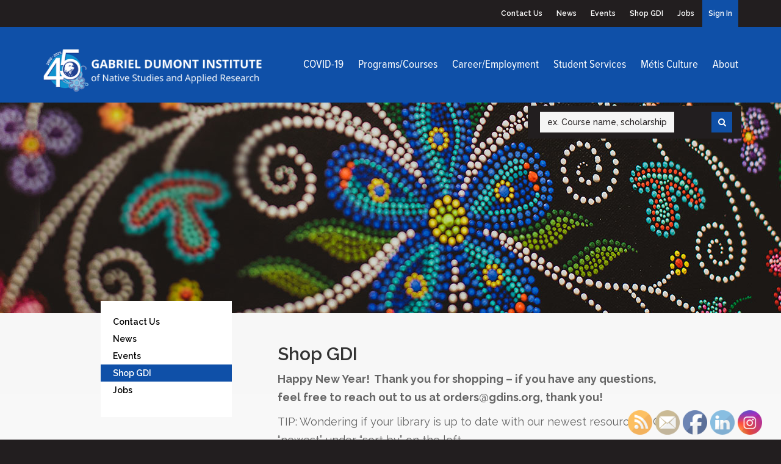

--- FILE ---
content_type: text/html; charset=UTF-8
request_url: https://gdins.org/shop-gdi/?o=price
body_size: 17851
content:
<!DOCTYPE html>
<!--[if IE 6]>
<html id="ie6" lang="en-US">
<![endif]-->
<!--[if IE 7]>
<html id="ie7" lang="en-US">
<![endif]-->
<!--[if IE 8]>
<html id="ie8" lang="en-US">
<![endif]-->
<!--[if !(IE 6) | !(IE 7) | !(IE 8)  ]><!-->
<html lang="en-US">
    <!--<![endif]-->
    <head>
        <meta charset="UTF-8" />
        <link rel="shortcut icon" href="https://gdins.org/me/themes/gab/favicon.ico" />
        <meta name="description" content="" />
        <meta name="keywords" content="" />
        <meta name="author" content="Gabriel Dumont Institute – http://gdins.org" />
        <meta name="viewport" content="width=device-width, initial-scale=1.0">
        <title>Shop GDI | Gabriel Dumont Institute</title>


<link rel="apple-touch-icon-precomposed" href="https://gdins.org/me/themes/gab/img/apple-touch-icon.png"/>
<link rel="apple-touch-icon-precomposed" sizes="72x72" href="https://gdins.org/me/themes/gab/img/apple-touch-icon_72.png"/>
<link rel="apple-touch-icon-precomposed" sizes="114x114" href="https://gdins.org/me/themes/gab/img/apple-touch-icon_114.png"/>
<link rel="apple-touch-icon-precomposed" sizes="144x144" href="https://gdins.org/me/themes/gab/img/apple-touch-icon_144.png"/>
<link href='//fonts.googleapis.com/css?family=Raleway:400,500,600,700' rel='stylesheet' type='text/css'>
<script type="text/javascript" src="//use.typekit.net/gtk2ynn.js"></script>
<script type="text/javascript">try{Typekit.load();}catch(e){}</script>
<script src="https://code.jquery.com/jquery-2.2.4.min.js" integrity="sha256-BbhdlvQf/xTY9gja0Dq3HiwQF8LaCRTXxZKRutelT44=" crossorigin="anonymous"></script>

        <meta name='robots' content='max-image-preview:large' />
<link rel="alternate" type="application/rss+xml" title="Gabriel Dumont Institute &raquo; Products Feed" href="https://gdins.org/shop-gdi/feed/" />
<style id='wp-img-auto-sizes-contain-inline-css' type='text/css'>
img:is([sizes=auto i],[sizes^="auto," i]){contain-intrinsic-size:3000px 1500px}
/*# sourceURL=wp-img-auto-sizes-contain-inline-css */
</style>

<link rel='stylesheet' id='acfwf-wc-cart-block-integration-css' href='https://gdins.org/me/plugins/advanced-coupons-for-woocommerce-free/dist/assets/index-467dde24.css?ver=1766083584' type='text/css' media='all' />
<link rel='stylesheet' id='acfwf-wc-checkout-block-integration-css' href='https://gdins.org/me/plugins/advanced-coupons-for-woocommerce-free/dist/assets/index-2a7d8588.css?ver=1766083584' type='text/css' media='all' />
<link rel='stylesheet' id='bootstrap-css-css' href='https://gdins.org/me/themes/gab/vendor/bootstrap/css/bootstrap.min.css?ver=1.31' type='text/css' media='all' />
<link rel='stylesheet' id='fancybox-css-css' href='https://gdins.org/me/themes/gab/vendor/fancybox/jquery.fancybox.css?ver=1.31' type='text/css' media='all' />
<link rel='stylesheet' id='fontawesome-css' href='https://gdins.org/me/themes/gab/vendor/fontawesome/css/font-awesome.min.css?ver=1.31' type='text/css' media='all' />
<link rel='stylesheet' id='print-css' href='https://gdins.org/me/themes/gab/css/print.css?ver=1.31' type='text/css' media='print' />
<style id='wp-emoji-styles-inline-css' type='text/css'>

	img.wp-smiley, img.emoji {
		display: inline !important;
		border: none !important;
		box-shadow: none !important;
		height: 1em !important;
		width: 1em !important;
		margin: 0 0.07em !important;
		vertical-align: -0.1em !important;
		background: none !important;
		padding: 0 !important;
	}
/*# sourceURL=wp-emoji-styles-inline-css */
</style>
<link rel='stylesheet' id='wp-block-library-css' href='https://gdins.org/wp-includes/css/dist/block-library/style.min.css?ver=6.9' type='text/css' media='all' />
<link rel='stylesheet' id='wc-blocks-style-css' href='https://gdins.org/me/plugins/woocommerce/assets/client/blocks/wc-blocks.css?ver=wc-10.4.3' type='text/css' media='all' />
<style id='global-styles-inline-css' type='text/css'>
:root{--wp--preset--aspect-ratio--square: 1;--wp--preset--aspect-ratio--4-3: 4/3;--wp--preset--aspect-ratio--3-4: 3/4;--wp--preset--aspect-ratio--3-2: 3/2;--wp--preset--aspect-ratio--2-3: 2/3;--wp--preset--aspect-ratio--16-9: 16/9;--wp--preset--aspect-ratio--9-16: 9/16;--wp--preset--color--black: #000000;--wp--preset--color--cyan-bluish-gray: #abb8c3;--wp--preset--color--white: #ffffff;--wp--preset--color--pale-pink: #f78da7;--wp--preset--color--vivid-red: #cf2e2e;--wp--preset--color--luminous-vivid-orange: #ff6900;--wp--preset--color--luminous-vivid-amber: #fcb900;--wp--preset--color--light-green-cyan: #7bdcb5;--wp--preset--color--vivid-green-cyan: #00d084;--wp--preset--color--pale-cyan-blue: #8ed1fc;--wp--preset--color--vivid-cyan-blue: #0693e3;--wp--preset--color--vivid-purple: #9b51e0;--wp--preset--gradient--vivid-cyan-blue-to-vivid-purple: linear-gradient(135deg,rgb(6,147,227) 0%,rgb(155,81,224) 100%);--wp--preset--gradient--light-green-cyan-to-vivid-green-cyan: linear-gradient(135deg,rgb(122,220,180) 0%,rgb(0,208,130) 100%);--wp--preset--gradient--luminous-vivid-amber-to-luminous-vivid-orange: linear-gradient(135deg,rgb(252,185,0) 0%,rgb(255,105,0) 100%);--wp--preset--gradient--luminous-vivid-orange-to-vivid-red: linear-gradient(135deg,rgb(255,105,0) 0%,rgb(207,46,46) 100%);--wp--preset--gradient--very-light-gray-to-cyan-bluish-gray: linear-gradient(135deg,rgb(238,238,238) 0%,rgb(169,184,195) 100%);--wp--preset--gradient--cool-to-warm-spectrum: linear-gradient(135deg,rgb(74,234,220) 0%,rgb(151,120,209) 20%,rgb(207,42,186) 40%,rgb(238,44,130) 60%,rgb(251,105,98) 80%,rgb(254,248,76) 100%);--wp--preset--gradient--blush-light-purple: linear-gradient(135deg,rgb(255,206,236) 0%,rgb(152,150,240) 100%);--wp--preset--gradient--blush-bordeaux: linear-gradient(135deg,rgb(254,205,165) 0%,rgb(254,45,45) 50%,rgb(107,0,62) 100%);--wp--preset--gradient--luminous-dusk: linear-gradient(135deg,rgb(255,203,112) 0%,rgb(199,81,192) 50%,rgb(65,88,208) 100%);--wp--preset--gradient--pale-ocean: linear-gradient(135deg,rgb(255,245,203) 0%,rgb(182,227,212) 50%,rgb(51,167,181) 100%);--wp--preset--gradient--electric-grass: linear-gradient(135deg,rgb(202,248,128) 0%,rgb(113,206,126) 100%);--wp--preset--gradient--midnight: linear-gradient(135deg,rgb(2,3,129) 0%,rgb(40,116,252) 100%);--wp--preset--font-size--small: 13px;--wp--preset--font-size--medium: 20px;--wp--preset--font-size--large: 36px;--wp--preset--font-size--x-large: 42px;--wp--preset--spacing--20: 0.44rem;--wp--preset--spacing--30: 0.67rem;--wp--preset--spacing--40: 1rem;--wp--preset--spacing--50: 1.5rem;--wp--preset--spacing--60: 2.25rem;--wp--preset--spacing--70: 3.38rem;--wp--preset--spacing--80: 5.06rem;--wp--preset--shadow--natural: 6px 6px 9px rgba(0, 0, 0, 0.2);--wp--preset--shadow--deep: 12px 12px 50px rgba(0, 0, 0, 0.4);--wp--preset--shadow--sharp: 6px 6px 0px rgba(0, 0, 0, 0.2);--wp--preset--shadow--outlined: 6px 6px 0px -3px rgb(255, 255, 255), 6px 6px rgb(0, 0, 0);--wp--preset--shadow--crisp: 6px 6px 0px rgb(0, 0, 0);}:where(.is-layout-flex){gap: 0.5em;}:where(.is-layout-grid){gap: 0.5em;}body .is-layout-flex{display: flex;}.is-layout-flex{flex-wrap: wrap;align-items: center;}.is-layout-flex > :is(*, div){margin: 0;}body .is-layout-grid{display: grid;}.is-layout-grid > :is(*, div){margin: 0;}:where(.wp-block-columns.is-layout-flex){gap: 2em;}:where(.wp-block-columns.is-layout-grid){gap: 2em;}:where(.wp-block-post-template.is-layout-flex){gap: 1.25em;}:where(.wp-block-post-template.is-layout-grid){gap: 1.25em;}.has-black-color{color: var(--wp--preset--color--black) !important;}.has-cyan-bluish-gray-color{color: var(--wp--preset--color--cyan-bluish-gray) !important;}.has-white-color{color: var(--wp--preset--color--white) !important;}.has-pale-pink-color{color: var(--wp--preset--color--pale-pink) !important;}.has-vivid-red-color{color: var(--wp--preset--color--vivid-red) !important;}.has-luminous-vivid-orange-color{color: var(--wp--preset--color--luminous-vivid-orange) !important;}.has-luminous-vivid-amber-color{color: var(--wp--preset--color--luminous-vivid-amber) !important;}.has-light-green-cyan-color{color: var(--wp--preset--color--light-green-cyan) !important;}.has-vivid-green-cyan-color{color: var(--wp--preset--color--vivid-green-cyan) !important;}.has-pale-cyan-blue-color{color: var(--wp--preset--color--pale-cyan-blue) !important;}.has-vivid-cyan-blue-color{color: var(--wp--preset--color--vivid-cyan-blue) !important;}.has-vivid-purple-color{color: var(--wp--preset--color--vivid-purple) !important;}.has-black-background-color{background-color: var(--wp--preset--color--black) !important;}.has-cyan-bluish-gray-background-color{background-color: var(--wp--preset--color--cyan-bluish-gray) !important;}.has-white-background-color{background-color: var(--wp--preset--color--white) !important;}.has-pale-pink-background-color{background-color: var(--wp--preset--color--pale-pink) !important;}.has-vivid-red-background-color{background-color: var(--wp--preset--color--vivid-red) !important;}.has-luminous-vivid-orange-background-color{background-color: var(--wp--preset--color--luminous-vivid-orange) !important;}.has-luminous-vivid-amber-background-color{background-color: var(--wp--preset--color--luminous-vivid-amber) !important;}.has-light-green-cyan-background-color{background-color: var(--wp--preset--color--light-green-cyan) !important;}.has-vivid-green-cyan-background-color{background-color: var(--wp--preset--color--vivid-green-cyan) !important;}.has-pale-cyan-blue-background-color{background-color: var(--wp--preset--color--pale-cyan-blue) !important;}.has-vivid-cyan-blue-background-color{background-color: var(--wp--preset--color--vivid-cyan-blue) !important;}.has-vivid-purple-background-color{background-color: var(--wp--preset--color--vivid-purple) !important;}.has-black-border-color{border-color: var(--wp--preset--color--black) !important;}.has-cyan-bluish-gray-border-color{border-color: var(--wp--preset--color--cyan-bluish-gray) !important;}.has-white-border-color{border-color: var(--wp--preset--color--white) !important;}.has-pale-pink-border-color{border-color: var(--wp--preset--color--pale-pink) !important;}.has-vivid-red-border-color{border-color: var(--wp--preset--color--vivid-red) !important;}.has-luminous-vivid-orange-border-color{border-color: var(--wp--preset--color--luminous-vivid-orange) !important;}.has-luminous-vivid-amber-border-color{border-color: var(--wp--preset--color--luminous-vivid-amber) !important;}.has-light-green-cyan-border-color{border-color: var(--wp--preset--color--light-green-cyan) !important;}.has-vivid-green-cyan-border-color{border-color: var(--wp--preset--color--vivid-green-cyan) !important;}.has-pale-cyan-blue-border-color{border-color: var(--wp--preset--color--pale-cyan-blue) !important;}.has-vivid-cyan-blue-border-color{border-color: var(--wp--preset--color--vivid-cyan-blue) !important;}.has-vivid-purple-border-color{border-color: var(--wp--preset--color--vivid-purple) !important;}.has-vivid-cyan-blue-to-vivid-purple-gradient-background{background: var(--wp--preset--gradient--vivid-cyan-blue-to-vivid-purple) !important;}.has-light-green-cyan-to-vivid-green-cyan-gradient-background{background: var(--wp--preset--gradient--light-green-cyan-to-vivid-green-cyan) !important;}.has-luminous-vivid-amber-to-luminous-vivid-orange-gradient-background{background: var(--wp--preset--gradient--luminous-vivid-amber-to-luminous-vivid-orange) !important;}.has-luminous-vivid-orange-to-vivid-red-gradient-background{background: var(--wp--preset--gradient--luminous-vivid-orange-to-vivid-red) !important;}.has-very-light-gray-to-cyan-bluish-gray-gradient-background{background: var(--wp--preset--gradient--very-light-gray-to-cyan-bluish-gray) !important;}.has-cool-to-warm-spectrum-gradient-background{background: var(--wp--preset--gradient--cool-to-warm-spectrum) !important;}.has-blush-light-purple-gradient-background{background: var(--wp--preset--gradient--blush-light-purple) !important;}.has-blush-bordeaux-gradient-background{background: var(--wp--preset--gradient--blush-bordeaux) !important;}.has-luminous-dusk-gradient-background{background: var(--wp--preset--gradient--luminous-dusk) !important;}.has-pale-ocean-gradient-background{background: var(--wp--preset--gradient--pale-ocean) !important;}.has-electric-grass-gradient-background{background: var(--wp--preset--gradient--electric-grass) !important;}.has-midnight-gradient-background{background: var(--wp--preset--gradient--midnight) !important;}.has-small-font-size{font-size: var(--wp--preset--font-size--small) !important;}.has-medium-font-size{font-size: var(--wp--preset--font-size--medium) !important;}.has-large-font-size{font-size: var(--wp--preset--font-size--large) !important;}.has-x-large-font-size{font-size: var(--wp--preset--font-size--x-large) !important;}
/*# sourceURL=global-styles-inline-css */
</style>

<style id='classic-theme-styles-inline-css' type='text/css'>
/*! This file is auto-generated */
.wp-block-button__link{color:#fff;background-color:#32373c;border-radius:9999px;box-shadow:none;text-decoration:none;padding:calc(.667em + 2px) calc(1.333em + 2px);font-size:1.125em}.wp-block-file__button{background:#32373c;color:#fff;text-decoration:none}
/*# sourceURL=/wp-includes/css/classic-themes.min.css */
</style>
<link rel='stylesheet' id='contact-form-7-css' href='https://gdins.org/me/plugins/contact-form-7/includes/css/styles.css?ver=6.1.4' type='text/css' media='all' />
<link rel='stylesheet' id='som_lost_password_style-css' href='https://gdins.org/me/plugins/frontend-reset-password/assets/css/password-lost.css?ver=6.9' type='text/css' media='all' />
<link rel='stylesheet' id='SFSImainCss-css' href='https://gdins.org/me/plugins/ultimate-social-media-icons/css/sfsi-style.css?ver=2.9.6' type='text/css' media='all' />
<link rel='stylesheet' id='woocommerce-layout-css' href='https://gdins.org/me/plugins/woocommerce/assets/css/woocommerce-layout.css?ver=10.4.3' type='text/css' media='all' />
<link rel='stylesheet' id='woocommerce-smallscreen-css' href='https://gdins.org/me/plugins/woocommerce/assets/css/woocommerce-smallscreen.css?ver=10.4.3' type='text/css' media='only screen and (max-width: 768px)' />
<link rel='stylesheet' id='woocommerce-general-css' href='https://gdins.org/me/plugins/woocommerce/assets/css/woocommerce.css?ver=10.4.3' type='text/css' media='all' />
<style id='woocommerce-inline-inline-css' type='text/css'>
.woocommerce form .form-row .required { visibility: visible; }
/*# sourceURL=woocommerce-inline-inline-css */
</style>
<link rel='stylesheet' id='h5p-plugin-styles-css' href='https://gdins.org/me/plugins/h5p/h5p-php-library/styles/h5p.css?ver=1.16.2' type='text/css' media='all' />
<script src="https://gdins.org/me/themes/gab/vendor/bootstrap/js/bootstrap.min.js?ver=1.31" id="bootstrap-js-js"></script>
<script src="https://gdins.org/wp-includes/js/jquery/jquery.min.js?ver=3.7.1" id="jquery-core-js"></script>
<script src="https://gdins.org/wp-includes/js/jquery/jquery-migrate.min.js?ver=3.4.1" id="jquery-migrate-js"></script>
<script src="https://gdins.org/me/themes/gab/vendor/fancybox/jquery.fancybox.pack.js?ver=1.31" id="fancybox-js"></script>
<script src="https://gdins.org/me/themes/gab/vendor/fancybox/helpers/jquery.fancybox-media.js?ver=1.31" id="fancybox-media-js"></script>
<script src="https://gdins.org/me/themes/gab/js/scripts.js?ver=1.31" id="custom-js"></script>
<script src="https://gdins.org/me/plugins/woocommerce/assets/js/jquery-blockui/jquery.blockUI.min.js?ver=2.7.0-wc.10.4.3" id="wc-jquery-blockui-js" defer data-wp-strategy="defer"></script>
<script id="wc-add-to-cart-js-extra">
var wc_add_to_cart_params = {"ajax_url":"/wp-admin/admin-ajax.php","wc_ajax_url":"/?wc-ajax=%%endpoint%%","i18n_view_cart":"View cart","cart_url":"https://gdins.org/cart/","is_cart":"","cart_redirect_after_add":"no"};
//# sourceURL=wc-add-to-cart-js-extra
</script>
<script src="https://gdins.org/me/plugins/woocommerce/assets/js/frontend/add-to-cart.min.js?ver=10.4.3" id="wc-add-to-cart-js" defer data-wp-strategy="defer"></script>
<script src="https://gdins.org/me/plugins/woocommerce/assets/js/js-cookie/js.cookie.min.js?ver=2.1.4-wc.10.4.3" id="wc-js-cookie-js" defer data-wp-strategy="defer"></script>
<script id="woocommerce-js-extra">
var woocommerce_params = {"ajax_url":"/wp-admin/admin-ajax.php","wc_ajax_url":"/?wc-ajax=%%endpoint%%","i18n_password_show":"Show password","i18n_password_hide":"Hide password"};
//# sourceURL=woocommerce-js-extra
</script>
<script src="https://gdins.org/me/plugins/woocommerce/assets/js/frontend/woocommerce.min.js?ver=10.4.3" id="woocommerce-js" defer data-wp-strategy="defer"></script>
<link rel="https://api.w.org/" href="https://gdins.org/wp-json/" /><link rel="EditURI" type="application/rsd+xml" title="RSD" href="https://gdins.org/xmlrpc.php?rsd" />
<meta name="generator" content="WordPress 6.9" />
<meta name="generator" content="WooCommerce 10.4.3" />
<meta name="generator" content="Advanced Coupons for WooCommerce Free v4.7.1" /><style>
.som-password-error-message,
.som-password-sent-message {
	background-color: #2679ce;
	border-color: #2679ce;
}
</style>
<!-- Google Tag Manager -->
<script>(function(w,d,s,l,i){w[l]=w[l]||[];w[l].push({'gtm.start':
new Date().getTime(),event:'gtm.js'});var f=d.getElementsByTagName(s)[0],
j=d.createElement(s),dl=l!='dataLayer'?'&l='+l:'';j.async=true;j.src=
'https://www.googletagmanager.com/gtm.js?id='+i+dl;f.parentNode.insertBefore(j,f);
})(window,document,'script','dataLayer','GTM-5SRKN95B');</script>
<!-- End Google Tag Manager --><meta name="follow.[base64]" content="h7bQzjMtW5g4CB9yeVtQ"/><meta property="og:image:secure_url" content="https://gdins.org/me/uploads/2022/11/MichifSongs-CD-cover.jpg" data-id="sfsi"><meta property="twitter:card" content="summary_large_image" data-id="sfsi"><meta property="twitter:image" content="https://gdins.org/me/uploads/2022/11/MichifSongs-CD-cover.jpg" data-id="sfsi"><meta property="og:image:type" content="" data-id="sfsi" /><meta property="og:image:width" content="1612" data-id="sfsi" /><meta property="og:image:height" content="1600" data-id="sfsi" /><meta property="og:url" content="https://gdins.org/product/andrea-menard-michif-songs/" data-id="sfsi" /><meta property="og:description" content="This compilation of prayer and community songs is called Anskoonamakew lii Shansoon, which means Giveaway Songs. Andrea Menard spent a year meeting and working with various Elders and Language Keepers across the Métis Homeland to create 12 new Michif language songs.
As the Métis were a traveling people, the Michif language is a traveling language. Most Métis were multi-lingual and communicated with the various peoples who lived in and near the communities and trade routes. These songs reflect the diversity and ways in which Michif has been influenced across the Homeland.
Andrea wrote this collection of Michif songs to preserve the language and to gift the next generation of speakers with a learning resource that becomes another teaching tool while honouring those who retained the language. As Andrea says, “A giveaway is a powerful statement of trust. To trust in Creator. To trust in reciprocity. To trust that good actions flow back to you in good way. I trust that these twelve giveaway songs will travel out in a good way for the betterment of our people.” Andrea also honours Elders Tom McCallum and Verna DeMontigny for providing the name for this collection of twelve Michif language songs. A heartfelt, kishchi maarsii to all of the Elders and Language Keepers for their generous contributions.
This album was created with the support of the Gabriel Dumont Institute and the Canada Council for the Arts.
For more information about the album and language keepers, visit Andrea Menard's website: https://andreamenard.com/michifalbum

Watch video introductions to each song on the Gabriel Dumont Institute YouTube page: https://youtube.com/playlist?list=PLTK6TFLjjEcItpRfaBSFj8sBU2Q7yjclG

To listen online, watch introductions, and read lyrics, visit: https://www.metismuseum.ca/browse/index.php/13271

Michif Language Keepers
Graham Andrews
Marjorie Beaucage
Maureen Belanger
Jules Chartrand
Paul Chartrand
Verna DeMontigny
Tom McCallum

Track Listing:
Riel’s Prayer is a teaching song whispered to the Metis people from the Spirit realm. What would Riel want to say to you right now? He would want to remind you of who you are. To remember that you have the heart of the buffalo. And he would want you to be wary of the potential dangers in your midst.
Translated by Graham Andrews
Ayn Feu Shansoon (Fire Honour Song) is a song for the Sacred Masculine spirit. It’s a release song. It’s a song to honour the fiery power that resides in all of us, but was written especially to help men+, and those who carry Fire medicine, to find a way to express that fire safely. Sing this song and let it burn out of you.
Translated by Graham Andrews
Mahican Kita Oyoo (Wolf Healing Song) is a healing song. It calls out the pain and suffering in your heart to be released. Let it go. Release it to our Mother. And know the howling of the wolf is powerful medicine to help you howl out your own pain.
Translated by Tom McCallum
Kookoom La Leun is a prayer song for Grandmother Moon. It came to Andrea as an outpouring of love to the Full Moon one night. It is her way to honour and thank Grandmother Moon for her many blessings. It was written to hold medicine for all of Grandmother Moon’s phases, but is especially powerful on New Moon and Full Moon nights. Sing it as a gratitude song.
Translated by Verna DeMontigny
Ramant lii Riviere is a song that follows the journey of the Metis people along the rivers. From falling in love with the dream of a new life, to raising families on those riverbanks, to losing their lands to colonial policies.
Written by Andrea Menard
Translated by Jules Chartrand
Water Prayer Song is a prayer song for women+ all over the Metis Homeland, and all over the world. Women+, who are the lifegivers, are being asked to sing their water songs to bring healing to the waters and to the people. After hearing that so many Metis women didn’t know any water songs, Andrea created this song to fill that void. The Water Prayer Song has been translated into 4 languages, but she hopes this is just the beginning. It’s a giveaway. So take this song and translate it into YOUR language.
Translators:
Maureen Belanger - Cree Michif
Verna DeMontigny - Heritage Michif
Áine Seoighe - Irish
Pascale Chartrand-Goodrich/Dianne Demarcke - French
Nipi Nigamoonis means little water song. It is an intimate prayer song between you and Water. Again, this song is for the women+ who are looking to start singing their water songs to bring healing to all.
Translated by Maureen Belanger
Memmere’s Rubaboo is a storytelling ballad, told mostly in English. It follows a strong, fictional, Michif Matriarch from the early 1900’s who deals with the law in her own way. It’s poignant and funny and educational, with a Michif chorus for practise. There are always great teachings available when we pay attention to how our Matriarchs handle conflict.
Translated by Marjorie Beaucage
Sing Like a Fiddle is a fun community song. It is a throwback to community dances where all the furniture is moved out and everyone is gathered in one room around the fiddle. The song pokes fun at that one tipsy relative, who wishes they could do what the fiddler does.
Translated by Paul Chartrand
Nitootimuk (Visiting Song) is a prayer to the Spirits and Nature Keepers who dwell in the sacred places. When you become open and aware, you can feel the life, vitality and beauty present in nature. By thanking the Beings who keep these places pristine and profound, you actively participate in sustaining health and wellness for all. It is a song of reciprocity. Like putting down tobacco, you sing this song to give back to those who give to you unconditionally.



Translated by Tom McCallum
Nitootimuk (Leaving Song) is a gratitude and goodbye prayer to the Spirits and Nature Keepers who dwell in sacred places. As you leave a sacred place, you offer your warm thanks for the beauty, vitality and life experienced in your visit. By thanking the Beings who keep these places pristine and profound, you actively participate in sustaining health and wellness for all. It is a song of reciprocity. Like putting down tobacco, you sing this song to give back to those who give to you unconditionally.
Translated by Tom McCallum
Kimiyootootin is an Honour Song. It is also a love song. When sung from the heart, it offers deep respect and love to the recipient. By expressing honour and love in such a balanced way, you elevate the relationship to the sacred.
Translated by Graham Andrews
Originally created for the play, “You Can Call Me Marie” by Tai Amy Grauman
Wesahkoteeweenowuk is a celebration of the Metis and the Michif language. It inspires you to remember who you are. That you are the roots that grow after a fire. By singing your songs, and listening to the stories, you grow. And the Metis people emerge stronger than ever.
Translated by Tom McCallum
Originally written for the documentary, Weesahkotewenowuk by Judy Iseke
*Digital MP3 Download


" data-id="sfsi" /><meta property="og:title" content="Andrea Menard &#8211; Anskoonamakew lii Shansoon (Giveaway Songs)" data-id="sfsi" /><meta name="wwp" content="yes" />	<noscript><style>.woocommerce-product-gallery{ opacity: 1 !important; }</style></noscript>
	
<!-- Meta Pixel Code -->
<script type='text/javascript'>
!function(f,b,e,v,n,t,s){if(f.fbq)return;n=f.fbq=function(){n.callMethod?
n.callMethod.apply(n,arguments):n.queue.push(arguments)};if(!f._fbq)f._fbq=n;
n.push=n;n.loaded=!0;n.version='2.0';n.queue=[];t=b.createElement(e);t.async=!0;
t.src=v;s=b.getElementsByTagName(e)[0];s.parentNode.insertBefore(t,s)}(window,
document,'script','https://connect.facebook.net/en_US/fbevents.js');
</script>
<!-- End Meta Pixel Code -->
<script type='text/javascript'>var url = window.location.origin + '?ob=open-bridge';
            fbq('set', 'openbridge', '250703571309887', url);
fbq('init', '250703571309887', {}, {
    "agent": "wordpress-6.9-4.1.5"
})</script><script type='text/javascript'>
    fbq('track', 'PageView', []);
  </script><link rel="modulepreload" href="https://gdins.org/me/plugins/advanced-coupons-for-woocommerce-free/dist/common/NoticesPlugin.12346420.js"  /><link rel="modulepreload" href="https://gdins.org/me/plugins/advanced-coupons-for-woocommerce-free/dist/common/sanitize.7727159a.js"  /><link rel="modulepreload" href="https://gdins.org/me/plugins/advanced-coupons-for-woocommerce/dist/common/NoticesPlugin.cbb0e416.js"  /><link rel="modulepreload" href="https://gdins.org/me/plugins/advanced-coupons-for-woocommerce-free/dist/common/NoticesPlugin.12346420.js"  /><link rel="modulepreload" href="https://gdins.org/me/plugins/advanced-coupons-for-woocommerce-free/dist/common/sanitize.7727159a.js"  /><link rel="modulepreload" href="https://gdins.org/me/plugins/advanced-coupons-for-woocommerce/dist/common/NoticesPlugin.cbb0e416.js"  />		<style type="text/css" id="wp-custom-css">
			table, td, th {  
  border: 1px solid #ddd;
  text-align: left;
}

table {
  border-collapse: collapse;
}

th, td {
  padding: 5px;
}

tr:nth-child(even) {background-color: #f2f2f2;}

hr{
	height:1px;
	border-width:0;
	color:gray;
	background-color:gray;
}		</style>
		        <!-- Le HTML5 shim, for IE6-8 support of HTML5 elements -->  
        <!--[if lt IE 9]>    
            <script src="https://oss.maxcdn.com/libs/html5shiv/3.7.0/html5shiv.js"></script>
            <script src="https://oss.maxcdn.com/libs/respond.js/1.3.0/respond.min.js"></script>
        <![endif]-->
        <link rel="stylesheet" type="text/css" media="all" href="https://gdins.org/me/themes/gab/style.css?v=1.31" />
        
        <link rel="pingback" href="https://gdins.org/xmlrpc.php" />
    </head>

    <body class="archive post-type-archive post-type-archive-product wp-theme-gab theme-gab sfsi_actvite_theme_default woocommerce-shop woocommerce woocommerce-page woocommerce-no-js">

        <img src="https://gdins.org/me/themes/gab/img/footer_logo.png" alt="Gabriel Dumont Institue" class="printonly" />
    
        <header class="hidden-xs noprint" id="header">
            <div class="container">
                <div class="row">
                    <div class="col-md-12">
                        <ul id="menu-tertiary" class="tertiary-nav pull-right"><li id="menu-item-22" class="menu-item menu-item-type-post_type menu-item-object-page menu-item-22"><a href="https://gdins.org/contact-us/">Contact Us</a></li>
<li id="menu-item-548" class="menu-item menu-item-type-post_type menu-item-object-page menu-item-548"><a href="https://gdins.org/about/news/">News</a></li>
<li id="menu-item-549" class="menu-item menu-item-type-post_type menu-item-object-page menu-item-549"><a href="https://gdins.org/about/events/">Events</a></li>
<li id="menu-item-20" class="menu-item menu-item-type-post_type menu-item-object-page current-menu-item current_page_item menu-item-20"><a href="https://gdins.org/shop-gdi/" aria-current="page">Shop GDI</a></li>
<li id="menu-item-214" class="menu-item menu-item-type-post_type menu-item-object-page menu-item-214"><a href="https://gdins.org/about/jobs/">Jobs</a></li>
<li id="menu-item-1097" class="menu-item menu-item-type-post_type menu-item-object-page menu-item-1097"><a href="https://gdins.org/sign-in/">Sign In</a></li>
</ul>                    </div>
                </div>
            </div>
        </header>
        <nav class="mobi-nav visible-xs noprint">
            <div class="container">
                <div class="col-xs-9">
                    <a href="/"><img src="https://gdins.org/me/themes/gab/img/navigation_logo.png" alt="Logo" class="logo" /></a>
                </div>
                <div class="col-xs-3">
                    <ul class="main-nav pull-right">
                        <li><a href="#mobi-search" data-toggle="collapse"><i class="icon-search"></i></a></li>
                        <li style="padding-left: 10px;"><a href="#mobi-main-menu" data-toggle="collapse"><i class="icon-reorder"></i></a></li>
                    </ul>
                </div>
            </div>
        </nav>
        <div id="mobi-utilities" class="visible-xs panel-group noprint">
            <div id="mobi-main-menu" class="panel-collapse collapse">
                <ul id="menu-mobile-main-nav" class="mobi-nav-list"><li id="menu-item-953" class="menu-item menu-item-type-post_type menu-item-object-page menu-item-953"><a href="https://gdins.org/programs-and-courses/">Programs and Courses</a></li>
<li id="menu-item-954" class="menu-item menu-item-type-post_type menu-item-object-page menu-item-954"><a href="https://gdins.org/iset/">Career and Employment</a></li>
<li id="menu-item-956" class="menu-item menu-item-type-post_type menu-item-object-page menu-item-956"><a href="https://gdins.org/student-services/">Student Services</a></li>
<li id="menu-item-957" class="menu-item menu-item-type-post_type menu-item-object-page menu-item-957"><a href="https://gdins.org/metis-culture/">Métis Culture</a></li>
<li id="menu-item-952" class="menu-item menu-item-type-post_type menu-item-object-page menu-item-952"><a href="https://gdins.org/about/">About</a></li>
<li id="menu-item-955" class="menu-item menu-item-type-post_type menu-item-object-page current-menu-item current_page_item menu-item-955"><a href="https://gdins.org/shop-gdi/" aria-current="page">Shop GDI</a></li>
<li id="menu-item-958" class="menu-item menu-item-type-post_type menu-item-object-page menu-item-958"><a href="https://gdins.org/contact-us/">Contact Us</a></li>
<li id="menu-item-3037" class="menu-item menu-item-type-post_type menu-item-object-page menu-item-3037"><a href="https://gdins.org/sign-in/">Sign In</a></li>
</ul>            </div>
            <div id="mobi-search" class="panel-collapse collapse">
                <div class="search-container">
                    <form role="search" method="get" class="searchform" action="/search">
    <div><label class="screen-reader-text" for="s">Search</label>
        <input type="text" value="" name="q" id="q" placeholder="ex. Course name, scholarship" />
        <input type="submit" id="searchsubmit" value="" />
        <div class="search-button">
        	<i class="icon-search"></i>
        </div>
    </div>
</form>                </div>
            </div>
        </div>
        <nav class="hidden-xs noprint" id="main-nav">
            <div class="container limited-sm">
                <div class="row">
                    <div class="col-md-4 col-sm-4">
                        <a href="/"><img src="https://gdins.org/me/themes/gab/img/navigation_logo.png" alt="Logo" class="logo" /></a>
                    </div>
                    <div class="col-md-8 col-sm-8">
                        <ul id="menu-main" class="main-nav pull-right"><li id="menu-item-18704" class="menu-item menu-item-type-post_type menu-item-object-page menu-item-18704"><a href="https://gdins.org/covid-19/">COVID-19</a></li>
<li id="menu-item-37" class="menu-item menu-item-type-post_type menu-item-object-page menu-item-37"><a href="https://gdins.org/programs-and-courses/">Programs/Courses</a></li>
<li id="menu-item-36" class="menu-item menu-item-type-post_type menu-item-object-page menu-item-36"><a href="https://gdins.org/iset/">Career/Employment</a></li>
<li id="menu-item-35" class="menu-item menu-item-type-post_type menu-item-object-page menu-item-35"><a href="https://gdins.org/student-services/">Student Services</a></li>
<li id="menu-item-34" class="menu-item menu-item-type-post_type menu-item-object-page menu-item-34"><a href="https://gdins.org/metis-culture/">Métis Culture</a></li>
<li id="menu-item-33" class="menu-item menu-item-type-post_type menu-item-object-page menu-item-33"><a href="https://gdins.org/about/overview/">About</a></li>
</ul>                        <div class="search-container">
                            <form role="search" method="get" class="searchform" action="/search">
    <div><label class="screen-reader-text" for="s">Search</label>
        <input type="text" value="" name="q" id="q" placeholder="ex. Course name, scholarship" />
        <input type="submit" id="searchsubmit" value="" />
        <div class="search-button">
        	<i class="icon-search"></i>
        </div>
    </div>
</form>                        </div>
                    </div>
                </div>
            </div>
        </nav>
            <div class="banner" style="background-image: url('https://gdins.org/me/uploads/2013/10/header_contact.jpg');">
    </div>

    <div class="container limited">
        <div class="row">
            <div class="col-md-3 col-sm-3 hidden-xs">
                <ul id="menu-tertiary-subnav" class="sub-nav"><li id="menu-item-770" class="menu-item menu-item-type-post_type menu-item-object-page menu-item-770"><a href="https://gdins.org/contact-us/">Contact Us</a></li>
<li id="menu-item-771" class="menu-item menu-item-type-post_type menu-item-object-page menu-item-771"><a href="https://gdins.org/about/news/">News</a></li>
<li id="menu-item-772" class="menu-item menu-item-type-post_type menu-item-object-page menu-item-772"><a href="https://gdins.org/about/events/">Events</a></li>
<li id="menu-item-773" class="menu-item menu-item-type-post_type menu-item-object-page current-menu-item current_page_item menu-item-773"><a href="https://gdins.org/shop-gdi/" aria-current="page">Shop GDI</a></li>
<li id="menu-item-774" class="menu-item menu-item-type-post_type menu-item-object-page menu-item-774"><a href="https://gdins.org/about/jobs/">Jobs</a></li>
</ul>
                                <div class="store-sidebar">
                    <h2>Categories</h2>
                    <ul class="store-categories">
                        <li><a href="/shop-gdi">All</a></li>
                                                                                <li><a href="/product-category/card/#store-tabs">Art Cards</a></li>
                                                                                <li><a href="/product-category/childrens_books/#store-tabs">Children's Books</a></li>
                                                                                <li><a href="/product-category/culture-kits/#store-tabs">Culture Kits</a></li>
                                                                                <li><a href="/product-category/dvd/#store-tabs">DVD</a></li>
                                                                                <li><a href="/product-category/flags_sashes_metis_pride/#store-tabs">Flags, Sashes, and Metis Pride</a></li>
                                                                                <li><a href="/product-category/history_educational/#store-tabs">History and Educational</a></li>
                                                                                <li><a href="/product-category/how-to/#store-tabs">How-To Books</a></li>
                                                                                <li><a href="/product-category/kit/#store-tabs">Kit</a></li>
                                                                                <li><a href="/product-category/michif/#store-tabs">Michif</a></li>
                                                                                <li><a href="/product-category/music_and_dance/#store-tabs">Music and Dance</a></li>
                                                                                <li><a href="/product-category/poetry_and_prose/#store-tabs">Poetry and Prose</a></li>
                                                                                <li><a href="/product-category/poster/#store-tabs">Poster</a></li>
                                                                                <li><a href="/product-category/sale/#store-tabs">Sale</a></li>
                                                                                <li><a href="/product-category/uncategorized/#store-tabs">Uncategorized</a></li>
                                                                                <li><a href="/product-category/veterans-monument/#store-tabs">Veterans Monument</a></li>
                                            </ul>
                                                                                            <h2>Sort By</h2>
                        <ul class="store-categories">
                                                                                    <li><a href="/shop-gdi/?o=title">Alphabetical</a></li>
                                                                                    <li class="active"><a href="/shop-gdi/?o=price">Price</a></li>
                                                                                    <li><a href="/shop-gdi/?o=date">Newest</a></li>
                        </ul>
                                    </div>

            </div>
            <div class="col-md-9 col-sm-9 extra-gutter-left">
                
			
				<h1 class="page-title">Shop GDI</h1>

			
			
			
				<div class="woocommerce-notices-wrapper"></div><h1 id="store-tabs">Shop GDI</h1><div class="feature"><p><b>Happy New Year!  Thank you for shopping &#8211; if you have any questions, feel free to reach out to us at orders@gdins.org, thank you!</b></p>
<p>TIP: Wondering if your library is up to date with our newest resources?  Click &#8220;newest&#8221; under &#8220;sort by&#8221; on the left.</p>
<p>For our return policy, <a href="https://gdins.org/me/uploads/2020/11/Return-Policy-Nov-24-2016.pdf" target="_blank" rel="noopener">click here</a>. For a PDF catalogue, <a href="https://gdins.org/me/uploads/2026/01/Catalog-2026-LR.pdf" target="_blank" rel="noopener">click here</a>.</p>
</div><ul class="tab-links store-tabs"><li class="active"><a href="/shop-gdi">Browse</a><li><a class="cart-contents" href="https://gdins.org/cart/" title="View cart">View cart (0)</a></li><li><a href="https://gdins.org/checkout/">Checkout</a></li><li class="pull-right"><form role="search" method="get" id="searchform" action="https://gdins.org/">
	<div>
		<label class="screen-reader-text" for="s"><strong>Search</strong></label>
		<input type="text" value="" name="s" id="s" placeholder="Search for products" />
		<input type="submit" id="searchsubmit" value="Search" />
		<input type="hidden" name="post_type" value="product" />
        <div class="search-button">
        	<i class="icon-search"></i>
        </div>
	</div>
</form></li></ul><p class="woocommerce-result-count" role="alert" aria-relevant="all" data-is-sorted-by="true">
	Showing 1&ndash;6 of 185 results<span class="screen-reader-text">Sorted by price: low to high</span></p>
<form class="woocommerce-ordering" method="get">
		<select
		name="orderby"
		class="orderby"
					aria-label="Shop order"
			>
					<option value="popularity" >Sort by popularity</option>
					<option value="date" >Sort by latest</option>
					<option value="price"  selected='selected'>Sort by price: low to high</option>
					<option value="price-desc" >Sort by price: high to low</option>
			</select>
	<input type="hidden" name="paged" value="1" />
	<input type="hidden" name="o" value="price" /></form>

				<ul class="products columns-3">

																					<li class="product type-product post-26989 status-publish first instock product_cat-music_and_dance has-post-thumbnail downloadable virtual taxable purchasable product-type-simple">
	<a href="https://gdins.org/product/andrea-menard-michif-songs/" class="woocommerce-LoopProduct-link woocommerce-loop-product__link"><img width="300" height="300" src="https://gdins.org/me/uploads/2022/11/MichifSongs-CD-cover-300x300.jpg" class="attachment-woocommerce_thumbnail size-woocommerce_thumbnail" alt="Andrea Menard - Anskoonamakew lii Shansoon (Giveaway Songs)" decoding="async" fetchpriority="high" srcset="https://gdins.org/me/uploads/2022/11/MichifSongs-CD-cover-300x300.jpg 300w, https://gdins.org/me/uploads/2022/11/MichifSongs-CD-cover-150x150.jpg 150w, https://gdins.org/me/uploads/2022/11/MichifSongs-CD-cover-100x100.jpg 100w" sizes="(max-width: 300px) 100vw, 300px" /><h2 class="woocommerce-loop-product__title">Andrea Menard &#8211; Anskoonamakew lii Shansoon (Giveaway Songs)</h2>
	<span class="price"><span class="woocommerce-Price-amount amount"><bdi><span class="woocommerce-Price-currencySymbol">&#36;</span>0.00</bdi></span></span>
<div class="product-excerpt">This compilation of prayer and community songs is called Anskoonamakew&hellip;</div><p><span class="woocommerce-Price-amount amount"><bdi><span class="woocommerce-Price-currencySymbol">&#36;</span>0.00</bdi></span>&nbsp;</p></a><a href="/shop-gdi/?o=price&#038;add-to-cart=26989" aria-describedby="woocommerce_loop_add_to_cart_link_describedby_26989" data-quantity="1" class="button product_type_simple add_to_cart_button ajax_add_to_cart" data-product_id="26989" data-product_sku="" aria-label="Add to cart: &ldquo;Andrea Menard - Anskoonamakew lii Shansoon (Giveaway Songs)&rdquo;" rel="nofollow" data-success_message="&ldquo;Andrea Menard - Anskoonamakew lii Shansoon (Giveaway Songs)&rdquo; has been added to your cart" role="button">Add to cart</a>	<span id="woocommerce_loop_add_to_cart_link_describedby_26989" class="screen-reader-text">
			</span>
<p class="blue-button"><a href="https://gdins.org/product/andrea-menard-michif-songs/">More info</a></p></li>
																	<li class="product type-product post-32445 status-publish instock product_cat-music_and_dance has-post-thumbnail downloadable virtual purchasable product-type-simple">
	<a href="https://gdins.org/product/jj-lavallee-welcome-to-batoche/" class="woocommerce-LoopProduct-link woocommerce-loop-product__link"><img width="300" height="300" src="https://gdins.org/me/uploads/2024/07/JJ-W2B-card-front-QR-square1-300x300.jpg" class="attachment-woocommerce_thumbnail size-woocommerce_thumbnail" alt="JJ Lavallee: Welcome to Batoche" decoding="async" srcset="https://gdins.org/me/uploads/2024/07/JJ-W2B-card-front-QR-square1-300x300.jpg 300w, https://gdins.org/me/uploads/2024/07/JJ-W2B-card-front-QR-square1-1024x1024.jpg 1024w, https://gdins.org/me/uploads/2024/07/JJ-W2B-card-front-QR-square1-150x150.jpg 150w, https://gdins.org/me/uploads/2024/07/JJ-W2B-card-front-QR-square1-768x769.jpg 768w, https://gdins.org/me/uploads/2024/07/JJ-W2B-card-front-QR-square1-1534x1536.jpg 1534w, https://gdins.org/me/uploads/2024/07/JJ-W2B-card-front-QR-square1-2045x2048.jpg 2045w, https://gdins.org/me/uploads/2024/07/JJ-W2B-card-front-QR-square1-220x220.jpg 220w, https://gdins.org/me/uploads/2024/07/JJ-W2B-card-front-QR-square1-600x601.jpg 600w, https://gdins.org/me/uploads/2024/07/JJ-W2B-card-front-QR-square1-100x100.jpg 100w" sizes="(max-width: 300px) 100vw, 300px" /><h2 class="woocommerce-loop-product__title">JJ Lavallee: Welcome to Batoche</h2>
	<span class="price"><span class="woocommerce-Price-amount amount"><bdi><span class="woocommerce-Price-currencySymbol">&#36;</span>0.00</bdi></span></span>
<div class="product-excerpt">Enjoy a free .mp3 download of Welcome to Batoche, composed&hellip;</div><p><span class="woocommerce-Price-amount amount"><bdi><span class="woocommerce-Price-currencySymbol">&#36;</span>0.00</bdi></span>&nbsp;</p></a><a href="/shop-gdi/?o=price&#038;add-to-cart=32445" aria-describedby="woocommerce_loop_add_to_cart_link_describedby_32445" data-quantity="1" class="button product_type_simple add_to_cart_button ajax_add_to_cart" data-product_id="32445" data-product_sku="" aria-label="Add to cart: &ldquo;JJ Lavallee: Welcome to Batoche&rdquo;" rel="nofollow" data-success_message="&ldquo;JJ Lavallee: Welcome to Batoche&rdquo; has been added to your cart" role="button">Add to cart</a>	<span id="woocommerce_loop_add_to_cart_link_describedby_32445" class="screen-reader-text">
			</span>
<p class="blue-button"><a href="https://gdins.org/product/jj-lavallee-welcome-to-batoche/">More info</a></p></li>
																	<li class="product type-product post-2438 status-publish last instock product_cat-flags_sashes_metis_pride has-post-thumbnail taxable shipping-taxable purchasable product-type-simple">
	<a href="https://gdins.org/product/infinity-sticker/" class="woocommerce-LoopProduct-link woocommerce-loop-product__link"><img width="300" height="300" src="https://gdins.org/me/uploads/2017/10/Modern-Square-Typographic-Fashion-Brand-Logo-32-300x300.png" class="attachment-woocommerce_thumbnail size-woocommerce_thumbnail" alt="Métis Flag Sticker" decoding="async" srcset="https://gdins.org/me/uploads/2017/10/Modern-Square-Typographic-Fashion-Brand-Logo-32-300x300.png 300w, https://gdins.org/me/uploads/2017/10/Modern-Square-Typographic-Fashion-Brand-Logo-32-150x150.png 150w, https://gdins.org/me/uploads/2017/10/Modern-Square-Typographic-Fashion-Brand-Logo-32-220x220.png 220w, https://gdins.org/me/uploads/2017/10/Modern-Square-Typographic-Fashion-Brand-Logo-32-100x100.png 100w, https://gdins.org/me/uploads/2017/10/Modern-Square-Typographic-Fashion-Brand-Logo-32.png 500w" sizes="(max-width: 300px) 100vw, 300px" /><h2 class="woocommerce-loop-product__title">Métis Flag Sticker</h2>
	<span class="price"><span class="woocommerce-Price-amount amount"><bdi><span class="woocommerce-Price-currencySymbol">&#36;</span>2.50</bdi></span></span>
<div class="product-excerpt">The infinity flag sticker measures 9cm x 6cm.</div><p><span class="woocommerce-Price-amount amount"><bdi><span class="woocommerce-Price-currencySymbol">&#36;</span>2.50</bdi></span>&nbsp;</p></a><a href="/shop-gdi/?o=price&#038;add-to-cart=2438" aria-describedby="woocommerce_loop_add_to_cart_link_describedby_2438" data-quantity="1" class="button product_type_simple add_to_cart_button ajax_add_to_cart" data-product_id="2438" data-product_sku="25225900139" aria-label="Add to cart: &ldquo;Métis Flag Sticker&rdquo;" rel="nofollow" data-success_message="&ldquo;Métis Flag Sticker&rdquo; has been added to your cart" role="button">Add to cart</a>	<span id="woocommerce_loop_add_to_cart_link_describedby_2438" class="screen-reader-text">
			</span>
<p class="blue-button"><a href="https://gdins.org/product/infinity-sticker/">More info</a></p></li>
																	<li class="product type-product post-23567 status-publish first instock product_cat-flags_sashes_metis_pride has-post-thumbnail taxable shipping-taxable purchasable product-type-simple">
	<a href="https://gdins.org/product/infinity-crest-small/" class="woocommerce-LoopProduct-link woocommerce-loop-product__link"><img width="300" height="300" src="https://gdins.org/me/uploads/2021/08/Modern-Square-Typographic-Fashion-Brand-Logo-10-300x300.png" class="attachment-woocommerce_thumbnail size-woocommerce_thumbnail" alt="Métis Flag Crest - Small" decoding="async" loading="lazy" srcset="https://gdins.org/me/uploads/2021/08/Modern-Square-Typographic-Fashion-Brand-Logo-10-300x300.png 300w, https://gdins.org/me/uploads/2021/08/Modern-Square-Typographic-Fashion-Brand-Logo-10-150x150.png 150w, https://gdins.org/me/uploads/2021/08/Modern-Square-Typographic-Fashion-Brand-Logo-10-220x220.png 220w, https://gdins.org/me/uploads/2021/08/Modern-Square-Typographic-Fashion-Brand-Logo-10-100x100.png 100w, https://gdins.org/me/uploads/2021/08/Modern-Square-Typographic-Fashion-Brand-Logo-10.png 500w" sizes="auto, (max-width: 300px) 100vw, 300px" /><h2 class="woocommerce-loop-product__title">Métis Flag Crest &#8211; Small</h2>
	<span class="price"><span class="woocommerce-Price-amount amount"><bdi><span class="woocommerce-Price-currencySymbol">&#36;</span>4.00</bdi></span></span>
<div class="product-excerpt">The infinity crest measures 5cm x 3.7cm (2&#8243; x 1.5&#8243;).</div><p><span class="woocommerce-Price-amount amount"><bdi><span class="woocommerce-Price-currencySymbol">&#36;</span>4.00</bdi></span>&nbsp;</p></a><a href="/shop-gdi/?o=price&#038;add-to-cart=23567" aria-describedby="woocommerce_loop_add_to_cart_link_describedby_23567" data-quantity="1" class="button product_type_simple add_to_cart_button ajax_add_to_cart" data-product_id="23567" data-product_sku="25225900287" aria-label="Add to cart: &ldquo;Métis Flag Crest - Small&rdquo;" rel="nofollow" data-success_message="&ldquo;Métis Flag Crest - Small&rdquo; has been added to your cart" role="button">Add to cart</a>	<span id="woocommerce_loop_add_to_cart_link_describedby_23567" class="screen-reader-text">
			</span>
<p class="blue-button"><a href="https://gdins.org/product/infinity-crest-small/">More info</a></p></li>
																	<li class="product type-product post-34571 status-publish instock product_cat-uncategorized has-post-thumbnail taxable shipping-taxable purchasable product-type-variable">
	<a href="https://gdins.org/product/tega-organic-tea/" class="woocommerce-LoopProduct-link woocommerce-loop-product__link"><img width="300" height="300" src="https://gdins.org/me/uploads/2025/05/Tea-Blueberry_-300x300.jpg" class="attachment-woocommerce_thumbnail size-woocommerce_thumbnail" alt="Tega Organic Tea" decoding="async" loading="lazy" srcset="https://gdins.org/me/uploads/2025/05/Tea-Blueberry_-300x300.jpg 300w, https://gdins.org/me/uploads/2025/05/Tea-Blueberry_-150x150.jpg 150w, https://gdins.org/me/uploads/2025/05/Tea-Blueberry_-100x100.jpg 100w" sizes="auto, (max-width: 300px) 100vw, 300px" /><h2 class="woocommerce-loop-product__title">Tega Organic Tea</h2>
	<span class="price"><span class="woocommerce-Price-amount amount"><bdi><span class="woocommerce-Price-currencySymbol">&#36;</span>4.99</bdi></span></span>
<div class="product-excerpt">A box of 10 individually wrapped tea bags.  Choose either&hellip;</div><p><span class="woocommerce-Price-amount amount"><bdi><span class="woocommerce-Price-currencySymbol">&#36;</span>4.99</bdi></span>&nbsp;</p></a><a href="https://gdins.org/product/tega-organic-tea/" aria-describedby="woocommerce_loop_add_to_cart_link_describedby_34571" data-quantity="1" class="button product_type_variable add_to_cart_button" data-product_id="34571" data-product_sku="" aria-label="Select options for &ldquo;Tega Organic Tea&rdquo;" rel="nofollow">Select options</a>	<span id="woocommerce_loop_add_to_cart_link_describedby_34571" class="screen-reader-text">
		This product has multiple variants. The options may be chosen on the product page	</span>
<p class="blue-button"><a href="https://gdins.org/product/tega-organic-tea/">More info</a></p></li>
																	<li class="product type-product post-834 status-publish last instock product_cat-history_educational has-post-thumbnail taxable shipping-taxable purchasable product-type-simple">
	<a href="https://gdins.org/product/howard-adams-otapawy-the-life-of-a-metis-leader-in-his-own-words-and-in-those-of-his-contemporaries/" class="woocommerce-LoopProduct-link woocommerce-loop-product__link"><img width="300" height="300" src="https://gdins.org/me/uploads/2013/12/Modern-Square-Typographic-Fashion-Brand-Logo-70-300x300.png" class="attachment-woocommerce_thumbnail size-woocommerce_thumbnail" alt="Howard Adams: OTAPAWY! The Life of a Métis Leader in His Own Words and in Those of His Contemporaries" decoding="async" loading="lazy" srcset="https://gdins.org/me/uploads/2013/12/Modern-Square-Typographic-Fashion-Brand-Logo-70-300x300.png 300w, https://gdins.org/me/uploads/2013/12/Modern-Square-Typographic-Fashion-Brand-Logo-70-150x150.png 150w, https://gdins.org/me/uploads/2013/12/Modern-Square-Typographic-Fashion-Brand-Logo-70-220x220.png 220w, https://gdins.org/me/uploads/2013/12/Modern-Square-Typographic-Fashion-Brand-Logo-70-100x100.png 100w, https://gdins.org/me/uploads/2013/12/Modern-Square-Typographic-Fashion-Brand-Logo-70.png 500w" sizes="auto, (max-width: 300px) 100vw, 300px" /><h2 class="woocommerce-loop-product__title">Howard Adams: OTAPAWY! The Life of a Métis Leader in His Own Words and in Those of His Contemporaries</h2>
	<span class="price"><span class="woocommerce-Price-amount amount"><bdi><span class="woocommerce-Price-currencySymbol">&#36;</span>5.00</bdi></span></span>
<div class="product-excerpt">Passionate and engaging, Howard Adams: OTAPAWY! is an immense contribution to our&hellip;</div><p><span class="woocommerce-Price-amount amount"><bdi><span class="woocommerce-Price-currencySymbol">&#36;</span>5.00</bdi></span>&nbsp;</p></a><a href="/shop-gdi/?o=price&#038;add-to-cart=834" aria-describedby="woocommerce_loop_add_to_cart_link_describedby_834" data-quantity="1" class="button product_type_simple add_to_cart_button ajax_add_to_cart" data-product_id="834" data-product_sku="0920915744" aria-label="Add to cart: &ldquo;Howard Adams: OTAPAWY! The Life of a Métis Leader in His Own Words and in Those of His Contemporaries&rdquo;" rel="nofollow" data-success_message="&ldquo;Howard Adams: OTAPAWY! The Life of a Métis Leader in His Own Words and in Those of His Contemporaries&rdquo; has been added to your cart" role="button">Add to cart</a>	<span id="woocommerce_loop_add_to_cart_link_describedby_834" class="screen-reader-text">
			</span>
<p class="blue-button"><a href="https://gdins.org/product/howard-adams-otapawy-the-life-of-a-metis-leader-in-his-own-words-and-in-those-of-his-contemporaries/">More info</a></p></li>
									
				</ul>

				<nav class="woocommerce-pagination" aria-label="Product Pagination">
	<ul class='page-numbers'>
	<li><span aria-label="Page 1" aria-current="page" class="page-numbers current">1</span></li>
	<li><a aria-label="Page 2" class="page-numbers" href="https://gdins.org/shop-gdi/page/2/?o=price">2</a></li>
	<li><a aria-label="Page 3" class="page-numbers" href="https://gdins.org/shop-gdi/page/3/?o=price">3</a></li>
	<li><a aria-label="Page 4" class="page-numbers" href="https://gdins.org/shop-gdi/page/4/?o=price">4</a></li>
	<li><span class="page-numbers dots">&hellip;</span></li>
	<li><a aria-label="Page 29" class="page-numbers" href="https://gdins.org/shop-gdi/page/29/?o=price">29</a></li>
	<li><a aria-label="Page 30" class="page-numbers" href="https://gdins.org/shop-gdi/page/30/?o=price">30</a></li>
	<li><a aria-label="Page 31" class="page-numbers" href="https://gdins.org/shop-gdi/page/31/?o=price">31</a></li>
	<li><a class="next page-numbers" href="https://gdins.org/shop-gdi/page/2/?o=price">&rarr;</a></li>
</ul>
</nav>

				            </div>
            <div class="col-md-3 col-sm-3 visible-xs">
                <ul id="menu-tertiary-subnav-1" class="sub-nav"><li class="menu-item menu-item-type-post_type menu-item-object-page menu-item-770"><a href="https://gdins.org/contact-us/">Contact Us</a></li>
<li class="menu-item menu-item-type-post_type menu-item-object-page menu-item-771"><a href="https://gdins.org/about/news/">News</a></li>
<li class="menu-item menu-item-type-post_type menu-item-object-page menu-item-772"><a href="https://gdins.org/about/events/">Events</a></li>
<li class="menu-item menu-item-type-post_type menu-item-object-page current-menu-item current_page_item menu-item-773"><a href="https://gdins.org/shop-gdi/" aria-current="page">Shop GDI</a></li>
<li class="menu-item menu-item-type-post_type menu-item-object-page menu-item-774"><a href="https://gdins.org/about/jobs/">Jobs</a></li>
</ul>            </div>
        </div>


    </div>
        
<section class="subfooter">
    <div class="container limited">
        <div class="row">
            <div class="col-md-5 col-sm-5">
                <img src="https://gdins.org/me/themes/gab/img/footer_logo.png" alt="Gabriel Dumont Institue" />
                <p class="tagline">GDI is a Saskatchewan-based educational, employment and cultural institute serving Métis across the province</p>
            </div>
            <div class="col-md-3 col-sm-3">
                <h4>Quick Links</h4>
                <ul id="menu-quick-links" class="quick-links"><li id="menu-item-67" class="menu-item menu-item-type-post_type menu-item-object-page menu-item-67"><a href="https://gdins.org/about/overview/">About Us</a></li>
<li id="menu-item-216" class="menu-item menu-item-type-post_type menu-item-object-page menu-item-216"><a href="https://gdins.org/about/jobs/">Jobs</a></li>
<li id="menu-item-215" class="menu-item menu-item-type-post_type menu-item-object-page menu-item-215"><a href="https://gdins.org/contact-us/">Contact Us</a></li>
<li id="menu-item-56" class="menu-item menu-item-type-post_type menu-item-object-page current-menu-item current_page_item menu-item-56"><a href="https://gdins.org/shop-gdi/" aria-current="page">Shop GDI</a></li>
</ul>            </div>
            <div class="col-md-4 col-sm-4">
                <h4>Search GDI</h4>
                <div class="footer-search">
                    <form role="search" method="get" class="searchform" action="/search">
    <div><label class="screen-reader-text" for="s">Search</label>
        <input type="text" value="" name="q" id="q" placeholder="ex. Course name, scholarship" />
        <input type="submit" id="searchsubmit" value="" />
        <div class="search-button">
        	<i class="icon-search"></i>
        </div>
    </div>
</form>                </div>
                <ul class="social-nav">
                    <li><a href="https://www.facebook.com/gabrieldumontinstitute" rel="external"><i class="icon-facebook"></i></a></li>
                    <li><a href="https://twitter.com/gdins_org" rel="external"><i class="icon-twitter"></i></a></li>
                    <li><a href="https://www.youtube.com/channel/UCynvuqUsjiqxgyQ6Lrh6TUg" rel="external"><i class="icon-youtube-play"></i></a></li>
                </ul>
            </div>
        </div>
    </div>
</section>
<footer id="footer">
    <div class="container limited">
        <div class="row">
            <div class="col-md-6 col-sm-6 col-xs-12">
                <a href="/terms-of-use">Terms of Use</a>
                <a href="/privacy-policy">Privacy Policy</a>
            </div>
            <div class="col-md-6 col-sm-6 col-xs-12">
                <div class="pull-right">
                    &copy; Copyright 2026 Gabriel Dumont Institute All rights reserved
                </div>
            </div>
        </div>
    </div>
</footer>

<script>
  (function(i,s,o,g,r,a,m){i['GoogleAnalyticsObject']=r;i[r]=i[r]||function(){
  (i[r].q=i[r].q||[]).push(arguments)},i[r].l=1*new Date();a=s.createElement(o),
  m=s.getElementsByTagName(o)[0];a.async=1;a.src=g;m.parentNode.insertBefore(a,m)
  })(window,document,'script','//www.google-analytics.com/analytics.js','ga');

  ga('create', 'UA-46939509-1', 'gdins.org');
  ga('send', 'pageview');

</script>

<script src="https://gdins.org/me/themes/gab/js/markerclusterer.js"></script>

<script type="speculationrules">
{"prefetch":[{"source":"document","where":{"and":[{"href_matches":"/*"},{"not":{"href_matches":["/wp-*.php","/wp-admin/*","/me/uploads/*","/me/*","/me/plugins/*","/me/themes/gab/*","/*\\?(.+)"]}},{"not":{"selector_matches":"a[rel~=\"nofollow\"]"}},{"not":{"selector_matches":".no-prefetch, .no-prefetch a"}}]},"eagerness":"conservative"}]}
</script>
                <!--facebook like and share js -->
                <div id="fb-root"></div>
                <script>
                    (function(d, s, id) {
                        var js, fjs = d.getElementsByTagName(s)[0];
                        if (d.getElementById(id)) return;
                        js = d.createElement(s);
                        js.id = id;
                        js.src = "https://connect.facebook.net/en_US/sdk.js#xfbml=1&version=v3.2";
                        fjs.parentNode.insertBefore(js, fjs);
                    }(document, 'script', 'facebook-jssdk'));
                </script>
                <script>
window.addEventListener('sfsi_functions_loaded', function() {
    if (typeof sfsi_responsive_toggle == 'function') {
        sfsi_responsive_toggle(0);
        // console.log('sfsi_responsive_toggle');

    }
})
</script>
<div class="norm_row sfsi_wDiv sfsi_floater_position_bottom-right" id="sfsi_floater" style="z-index: 9999;width:225px;text-align:left;position:absolute;position:absolute;right:30px;bottom:0px;"><div style='width:40px; height:40px;margin-left:5px;margin-bottom:5px; ' class='sfsi_wicons shuffeldiv ' ><div class='inerCnt'><a class=' sficn' data-effect='' target='_blank'  href='https://gdins.org/feed/' id='sfsiid_rss_icon' style='width:40px;height:40px;opacity:1;'  ><img data-pin-nopin='true' alt='RSS' title='RSS' src='https://gdins.org/me/plugins/ultimate-social-media-icons/images/icons_theme/default/default_rss.png' width='40' height='40' style='' class='sfcm sfsi_wicon ' data-effect=''   /></a></div></div><div style='width:40px; height:40px;margin-left:5px;margin-bottom:5px; ' class='sfsi_wicons shuffeldiv ' ><div class='inerCnt'><a class=' sficn' data-effect='' target='_blank'  href='https://api.follow.it/widgets/icon/[base64]/OA==/' id='sfsiid_email_icon' style='width:40px;height:40px;opacity:1;'  ><img data-pin-nopin='true' alt='Follow by Email' title='Follow by Email' src='https://gdins.org/me/plugins/ultimate-social-media-icons/images/icons_theme/default/default_email.png' width='40' height='40' style='' class='sfcm sfsi_wicon ' data-effect=''   /></a></div></div><div style='width:40px; height:40px;margin-left:5px;margin-bottom:5px; ' class='sfsi_wicons shuffeldiv ' ><div class='inerCnt'><a class=' sficn' data-effect='' target='_blank'  href='https://www.facebook.com/gabrieldumontinstitute/' id='sfsiid_facebook_icon' style='width:40px;height:40px;opacity:1;'  ><img data-pin-nopin='true' alt='Facebook' title='Facebook' src='https://gdins.org/me/plugins/ultimate-social-media-icons/images/icons_theme/default/default_facebook.png' width='40' height='40' style='' class='sfcm sfsi_wicon ' data-effect=''   /></a><div class="sfsi_tool_tip_2 fb_tool_bdr sfsiTlleft" style="opacity:0;z-index:-1;" id="sfsiid_facebook"><span class="bot_arow bot_fb_arow"></span><div class="sfsi_inside"><div  class='icon1'><a href='https://www.facebook.com/gabrieldumontinstitute/' target='_blank'><img data-pin-nopin='true' class='sfsi_wicon' alt='Facebook' title='Facebook' src='https://gdins.org/me/plugins/ultimate-social-media-icons/images/visit_icons/Visit_us_fb/icon_Visit_us_en_US.png' /></a></div><div  class='icon2'><div class="fb-like" width="200" data-href="https://gdins.org/product/howard-adams-otapawy-the-life-of-a-metis-leader-in-his-own-words-and-in-those-of-his-contemporaries/?o=price"  data-send="false" data-layout="button_count" data-action="like"></div></div><div  class='icon3'><a target='_blank' href='https://www.facebook.com/sharer/sharer.php?u=https%3A%2F%2Fgdins.org%2Fshop-gdi%3Fo%3Dprice' style='display:inline-block;'  > <img class='sfsi_wicon'  data-pin-nopin='true' alt='fb-share-icon' title='Facebook Share' src='https://gdins.org/me/plugins/ultimate-social-media-icons/images/share_icons/fb_icons/en_US.svg' /></a></div></div></div></div></div><div style='width:40px; height:40px;margin-left:5px;margin-bottom:5px; ' class='sfsi_wicons shuffeldiv ' ><div class='inerCnt'><a class=' sficn' data-effect='' target='_blank'  href='https://ca.linkedin.com/company/gabriel-dumont-institute' id='sfsiid_linkedin_icon' style='width:40px;height:40px;opacity:1;'  ><img data-pin-nopin='true' alt='LinkedIn' title='LinkedIn' src='https://gdins.org/me/plugins/ultimate-social-media-icons/images/icons_theme/default/default_linkedin.png' width='40' height='40' style='' class='sfcm sfsi_wicon ' data-effect=''   /></a><div class="sfsi_tool_tip_2 linkedin_tool_bdr sfsiTlleft" style="opacity:0;z-index:-1;" id="sfsiid_linkedin"><span class="bot_arow bot_linkedin_arow"></span><div class="sfsi_inside"><div  class='icon4'><a href='https://ca.linkedin.com/company/gabriel-dumont-institute' target='_blank'><img data-pin-nopin='true' class='sfsi_wicon' alt='LinkedIn' title='LinkedIn' src='https://gdins.org/me/plugins/ultimate-social-media-icons/images/visit_icons/Visit_us_linkedin/icon_en_US.svg' /></a></div><div  class='icon2'><a target='_blank' href="https://www.linkedin.com/sharing/share-offsite/?url=https%3A%2F%2Fgdins.org%2Fshop-gdi%3Fo%3Dprice"><img class="sfsi_wicon" data-pin-nopin= true alt="Share" title="Share" src="https://gdins.org/me/plugins/ultimate-social-media-icons/images/share_icons/Linkedin_Share/en_US_share.svg" /></a></div></div></div></div></div><div style='width:40px; height:40px;margin-left:5px;margin-bottom:5px; ' class='sfsi_wicons shuffeldiv ' ><div class='inerCnt'><a class=' sficn' data-effect='' target='_blank'  href='https://www.instagram.com/gdins_org' id='sfsiid_instagram_icon' style='width:40px;height:40px;opacity:1;'  ><img data-pin-nopin='true' alt='Instagram' title='Instagram' src='https://gdins.org/me/plugins/ultimate-social-media-icons/images/icons_theme/default/default_instagram.png' width='40' height='40' style='' class='sfcm sfsi_wicon ' data-effect=''   /></a></div></div></div ><input type='hidden' id='sfsi_floater_sec' value='bottom-right' /><script>window.addEventListener("sfsi_functions_loaded", function()
			{
				if (typeof sfsi_widget_set == "function") {
					sfsi_widget_set();
				}
			}); window.addEventListener('sfsi_functions_loaded',function(){sfsi_float_widget('bottom')});</script>    <script>
        window.addEventListener('sfsi_functions_loaded', function () {
            if (typeof sfsi_plugin_version == 'function') {
                sfsi_plugin_version(2.77);
            }
        });

        function sfsi_processfurther(ref) {
            var feed_id = '[base64]';
            var feedtype = 8;
            var email = jQuery(ref).find('input[name="email"]').val();
            var filter = /^(([^<>()[\]\\.,;:\s@\"]+(\.[^<>()[\]\\.,;:\s@\"]+)*)|(\".+\"))@((\[[0-9]{1,3}\.[0-9]{1,3}\.[0-9]{1,3}\.[0-9]{1,3}\])|(([a-zA-Z\-0-9]+\.)+[a-zA-Z]{2,}))$/;
            if ((email != "Enter your email") && (filter.test(email))) {
                if (feedtype == "8") {
                    var url = "https://api.follow.it/subscription-form/" + feed_id + "/" + feedtype;
                    window.open(url, "popupwindow", "scrollbars=yes,width=1080,height=760");
                    return true;
                }
            } else {
                alert("Please enter email address");
                jQuery(ref).find('input[name="email"]').focus();
                return false;
            }
        }
    </script>
    <style type="text/css" aria-selected="true">
        .sfsi_subscribe_Popinner {
             width: 100% !important;

            height: auto !important;

         padding: 18px 0px !important;

            background-color: #ffffff !important;
        }

        .sfsi_subscribe_Popinner form {
            margin: 0 20px !important;
        }

        .sfsi_subscribe_Popinner h5 {
            font-family: Helvetica,Arial,sans-serif !important;

             font-weight: bold !important;   color:#000000 !important; font-size: 16px !important;   text-align:center !important; margin: 0 0 10px !important;
            padding: 0 !important;
        }

        .sfsi_subscription_form_field {
            margin: 5px 0 !important;
            width: 100% !important;
            display: inline-flex;
            display: -webkit-inline-flex;
        }

        .sfsi_subscription_form_field input {
            width: 100% !important;
            padding: 10px 0px !important;
        }

        .sfsi_subscribe_Popinner input[type=email] {
         font-family: Helvetica,Arial,sans-serif !important;   font-style:normal !important;   font-size:14px !important; text-align: center !important;        }

        .sfsi_subscribe_Popinner input[type=email]::-webkit-input-placeholder {

         font-family: Helvetica,Arial,sans-serif !important;   font-style:normal !important;  font-size: 14px !important;   text-align:center !important;        }

        .sfsi_subscribe_Popinner input[type=email]:-moz-placeholder {
            /* Firefox 18- */
         font-family: Helvetica,Arial,sans-serif !important;   font-style:normal !important;   font-size: 14px !important;   text-align:center !important;
        }

        .sfsi_subscribe_Popinner input[type=email]::-moz-placeholder {
            /* Firefox 19+ */
         font-family: Helvetica,Arial,sans-serif !important;   font-style: normal !important;
              font-size: 14px !important;   text-align:center !important;        }

        .sfsi_subscribe_Popinner input[type=email]:-ms-input-placeholder {

            font-family: Helvetica,Arial,sans-serif !important;  font-style:normal !important;   font-size:14px !important;
         text-align: center !important;        }

        .sfsi_subscribe_Popinner input[type=submit] {

         font-family: Helvetica,Arial,sans-serif !important;   font-weight: bold !important;   color:#000000 !important; font-size: 16px !important;   text-align:center !important; background-color: #dedede !important;        }

                .sfsi_shortcode_container {
            float: left;
        }

        .sfsi_shortcode_container .norm_row .sfsi_wDiv {
            position: relative !important;
        }

        .sfsi_shortcode_container .sfsi_holders {
            display: none;
        }

            </style>

        <!-- Meta Pixel Event Code -->
    <script type='text/javascript'>
        document.addEventListener( 'wpcf7mailsent', function( event ) {
        if( "fb_pxl_code" in event.detail.apiResponse){
            eval(event.detail.apiResponse.fb_pxl_code);
        }
        }, false );
    </script>
    <!-- End Meta Pixel Event Code -->
        <div id='fb-pxl-ajax-code'></div>	<script>
		(function () {
			var c = document.body.className;
			c = c.replace(/woocommerce-no-js/, 'woocommerce-js');
			document.body.className = c;
		})();
	</script>
	<script src="https://gdins.org/wp-includes/js/dist/hooks.min.js?ver=dd5603f07f9220ed27f1" id="wp-hooks-js"></script>
<script src="https://gdins.org/wp-includes/js/dist/i18n.min.js?ver=c26c3dc7bed366793375" id="wp-i18n-js"></script>
<script id="wp-i18n-js-after">
wp.i18n.setLocaleData( { 'text direction\u0004ltr': [ 'ltr' ] } );
//# sourceURL=wp-i18n-js-after
</script>
<script src="https://gdins.org/me/plugins/contact-form-7/includes/swv/js/index.js?ver=6.1.4" id="swv-js"></script>
<script id="contact-form-7-js-before">
var wpcf7 = {
    "api": {
        "root": "https:\/\/gdins.org\/wp-json\/",
        "namespace": "contact-form-7\/v1"
    },
    "cached": 1
};
//# sourceURL=contact-form-7-js-before
</script>
<script src="https://gdins.org/me/plugins/contact-form-7/includes/js/index.js?ver=6.1.4" id="contact-form-7-js"></script>
<script src="https://gdins.org/me/plugins/frontend-reset-password/assets/js/password-lost.js?ver=1.0.0" id="som_reset_password_script-js"></script>
<script src="https://gdins.org/wp-includes/js/jquery/ui/core.min.js?ver=1.13.3" id="jquery-ui-core-js"></script>
<script src="https://gdins.org/me/plugins/ultimate-social-media-icons/js/shuffle/modernizr.custom.min.js?ver=6.9" id="SFSIjqueryModernizr-js"></script>
<script src="https://gdins.org/me/plugins/ultimate-social-media-icons/js/shuffle/jquery.shuffle.min.js?ver=6.9" id="SFSIjqueryShuffle-js"></script>
<script src="https://gdins.org/me/plugins/ultimate-social-media-icons/js/shuffle/random-shuffle-min.js?ver=6.9" id="SFSIjqueryrandom-shuffle-js"></script>
<script id="SFSICustomJs-js-extra">
var sfsi_icon_ajax_object = {"nonce":"373c77ea7a","ajax_url":"https://gdins.org/wp-admin/admin-ajax.php","plugin_url":"https://gdins.org/me/plugins/ultimate-social-media-icons/"};
//# sourceURL=SFSICustomJs-js-extra
</script>
<script src="https://gdins.org/me/plugins/ultimate-social-media-icons/js/custom.js?ver=2.9.6" id="SFSICustomJs-js"></script>
<script src="https://gdins.org/me/plugins/woocommerce/assets/js/sourcebuster/sourcebuster.min.js?ver=10.4.3" id="sourcebuster-js-js"></script>
<script id="wc-order-attribution-js-extra">
var wc_order_attribution = {"params":{"lifetime":1.0e-5,"session":30,"base64":false,"ajaxurl":"https://gdins.org/wp-admin/admin-ajax.php","prefix":"wc_order_attribution_","allowTracking":true},"fields":{"source_type":"current.typ","referrer":"current_add.rf","utm_campaign":"current.cmp","utm_source":"current.src","utm_medium":"current.mdm","utm_content":"current.cnt","utm_id":"current.id","utm_term":"current.trm","utm_source_platform":"current.plt","utm_creative_format":"current.fmt","utm_marketing_tactic":"current.tct","session_entry":"current_add.ep","session_start_time":"current_add.fd","session_pages":"session.pgs","session_count":"udata.vst","user_agent":"udata.uag"}};
//# sourceURL=wc-order-attribution-js-extra
</script>
<script src="https://gdins.org/me/plugins/woocommerce/assets/js/frontend/order-attribution.min.js?ver=10.4.3" id="wc-order-attribution-js"></script>
<script id="wp-emoji-settings" type="application/json">
{"baseUrl":"https://s.w.org/images/core/emoji/17.0.2/72x72/","ext":".png","svgUrl":"https://s.w.org/images/core/emoji/17.0.2/svg/","svgExt":".svg","source":{"concatemoji":"https://gdins.org/wp-includes/js/wp-emoji-release.min.js?ver=6.9"}}
</script>
<script type="module">
/*! This file is auto-generated */
const a=JSON.parse(document.getElementById("wp-emoji-settings").textContent),o=(window._wpemojiSettings=a,"wpEmojiSettingsSupports"),s=["flag","emoji"];function i(e){try{var t={supportTests:e,timestamp:(new Date).valueOf()};sessionStorage.setItem(o,JSON.stringify(t))}catch(e){}}function c(e,t,n){e.clearRect(0,0,e.canvas.width,e.canvas.height),e.fillText(t,0,0);t=new Uint32Array(e.getImageData(0,0,e.canvas.width,e.canvas.height).data);e.clearRect(0,0,e.canvas.width,e.canvas.height),e.fillText(n,0,0);const a=new Uint32Array(e.getImageData(0,0,e.canvas.width,e.canvas.height).data);return t.every((e,t)=>e===a[t])}function p(e,t){e.clearRect(0,0,e.canvas.width,e.canvas.height),e.fillText(t,0,0);var n=e.getImageData(16,16,1,1);for(let e=0;e<n.data.length;e++)if(0!==n.data[e])return!1;return!0}function u(e,t,n,a){switch(t){case"flag":return n(e,"\ud83c\udff3\ufe0f\u200d\u26a7\ufe0f","\ud83c\udff3\ufe0f\u200b\u26a7\ufe0f")?!1:!n(e,"\ud83c\udde8\ud83c\uddf6","\ud83c\udde8\u200b\ud83c\uddf6")&&!n(e,"\ud83c\udff4\udb40\udc67\udb40\udc62\udb40\udc65\udb40\udc6e\udb40\udc67\udb40\udc7f","\ud83c\udff4\u200b\udb40\udc67\u200b\udb40\udc62\u200b\udb40\udc65\u200b\udb40\udc6e\u200b\udb40\udc67\u200b\udb40\udc7f");case"emoji":return!a(e,"\ud83e\u1fac8")}return!1}function f(e,t,n,a){let r;const o=(r="undefined"!=typeof WorkerGlobalScope&&self instanceof WorkerGlobalScope?new OffscreenCanvas(300,150):document.createElement("canvas")).getContext("2d",{willReadFrequently:!0}),s=(o.textBaseline="top",o.font="600 32px Arial",{});return e.forEach(e=>{s[e]=t(o,e,n,a)}),s}function r(e){var t=document.createElement("script");t.src=e,t.defer=!0,document.head.appendChild(t)}a.supports={everything:!0,everythingExceptFlag:!0},new Promise(t=>{let n=function(){try{var e=JSON.parse(sessionStorage.getItem(o));if("object"==typeof e&&"number"==typeof e.timestamp&&(new Date).valueOf()<e.timestamp+604800&&"object"==typeof e.supportTests)return e.supportTests}catch(e){}return null}();if(!n){if("undefined"!=typeof Worker&&"undefined"!=typeof OffscreenCanvas&&"undefined"!=typeof URL&&URL.createObjectURL&&"undefined"!=typeof Blob)try{var e="postMessage("+f.toString()+"("+[JSON.stringify(s),u.toString(),c.toString(),p.toString()].join(",")+"));",a=new Blob([e],{type:"text/javascript"});const r=new Worker(URL.createObjectURL(a),{name:"wpTestEmojiSupports"});return void(r.onmessage=e=>{i(n=e.data),r.terminate(),t(n)})}catch(e){}i(n=f(s,u,c,p))}t(n)}).then(e=>{for(const n in e)a.supports[n]=e[n],a.supports.everything=a.supports.everything&&a.supports[n],"flag"!==n&&(a.supports.everythingExceptFlag=a.supports.everythingExceptFlag&&a.supports[n]);var t;a.supports.everythingExceptFlag=a.supports.everythingExceptFlag&&!a.supports.flag,a.supports.everything||((t=a.source||{}).concatemoji?r(t.concatemoji):t.wpemoji&&t.twemoji&&(r(t.twemoji),r(t.wpemoji)))});
//# sourceURL=https://gdins.org/wp-includes/js/wp-emoji-loader.min.js
</script>

</body>
</html>

<!-- Page cached by LiteSpeed Cache 7.7 on 2026-02-02 12:35:48 -->

--- FILE ---
content_type: text/css
request_url: https://gdins.org/me/themes/gab/style.css?v=1.31
body_size: -9
content:
/*
Theme Name: Gabriel Dumont
Theme URI: http://saskatoonwebsites.ca
Description: Custom Theme for Gabriel Dumont Institute
Author: Andrew Scott
Author URI: http://saskatoonwebsites.ca
Version: 1.0
Tags: black, blue, white, two-columns, fixed-width, custom-header, custom-background, threaded-comments, sticky-post, translation-ready, microformats, rtl-language-support, editor-style, custom-menu (optional)

License:
License URI:

General comments (optional).
*/

@import url("css/base.css");



--- FILE ---
content_type: text/css
request_url: https://gdins.org/me/themes/gab/css/print.css?ver=1.31
body_size: -70
content:
/* line 3, print.sass */
header,
footer,
#footer,
#main-nav,
.sub-nav,
.subfooter,
.tab-links,
.mobi-nav,
#mobi-utilities,
.noprint,
.gform_page_footer,
.printme,
.gf_progressbar_wrapper,
.hidden-print {
  display: none !important;
}

/* line 19, print.sass */
.printonly {
  display: block !important;
}

/* line 22, print.sass */
h1 {
  font-size: 16px !important;
}
